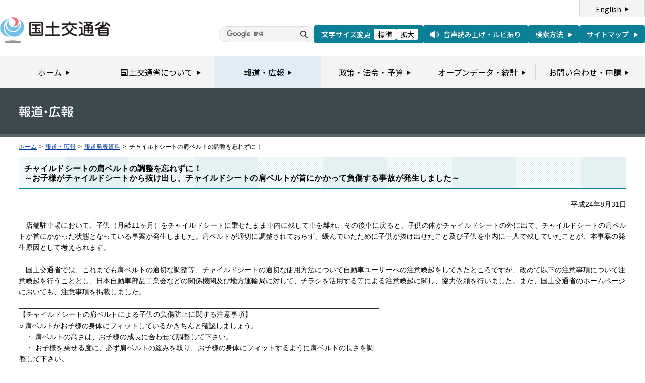

--- FILE ---
content_type: text/html
request_url: https://www.mlit.go.jp/report/press/jidosha08_hh_001152.html
body_size: 2955
content:
<?xml version="1.0" encoding="UTF-8"?>
<!DOCTYPE html PUBLIC "-//W3C//DTD XHTML 1.0 Transitional//EN" "http://www.w3.org/TR/xhtml1/DTD/xhtml1-transitional.dtd">
<html xmlns="http://www.w3.org/1999/xhtml" xml:lang="ja" lang="ja" dir="ltr">
<head>
<meta http-equiv="Content-Type" content="text/html; charset=UTF-8" />
<meta http-equiv="Content-Style-Type" content="text/css" />
<meta http-equiv="Content-Script-Type" content="text/javascript" />
<title>報道発表資料：チャイルドシートの肩ベルトの調整を忘れずに！ - 国土交通省</title>
<meta name="keywords" content="国土交通省,Ministry of Land, Infrastructure, Transport and Toursim" />
<meta name="description" content="国土交通省のウェブサイトです。政策、報道発表資料、統計情報、各種申請手続きに関する情報などを掲載しています。" />
<meta name="copyright" content="" />
<meta name="format-detection" content="telephone=no" />
<meta name="viewport" content="width=device-width, initial-scale=1.0" />
<link rel="stylesheet" type="text/css" href="/com/17_cmn_layout.css" media="all and (min-width : 769px)" />
<link rel="stylesheet" type="text/css" href="/com/pc_layout.css" media="all and (min-width : 769px)" />
<link rel="stylesheet" type="text/css" href="/com/sp_layout.css" media="all and (max-width : 768px)" />
<link rel="stylesheet" type="text/css" href="/com/17_cmn_style.css" media="all" />
<link rel="stylesheet" type="text/css" href="/aly.css" media="all" />
<link rel="stylesheet" type="text/css" href="/com/17_press_style.css" media="all and (min-width : 769px)" />
<link rel="stylesheet" type="text/css" href="/com/pc_press_style.css" media="all and (min-width : 769px)" />
<link rel="stylesheet" type="text/css" href="/com/sp_press_style.css" media="all and (max-width : 768px)" />
<script type="text/javascript" src="/com/13_jquery.js"></script>
<script type="text/javascript" src="/com/17_header.js"></script>
<script type="text/javascript" src="/com/17_footer.js"></script>
<script type="text/javascript" src="/com/13_common.js"></script>
<script type="text/javascript" src="/com/13_flatheights.js"></script>
<script type="text/javascript" src="/com/13_bukyokuImageChange.js"></script>
<script type="text/javascript" src="/com/13_minmax.js"></script>
<script type="text/javascript" src="/com/sp_common.js"></script>
</head>
<body id="g03" class="lDef">
<!-- wrapper start --><div id="wrapper">


<!-- .pageTitle01 start --><div class="pageTitleList01">
<h1><img src="/common/000235852.gif" width="110" height="24" alt="報道・広報" /></h1>
<!-- .pageTitle01 end --></div>
<!-- #breadcrumb start --><div id="breadcrumb">
<ul>
<li class="home"><a href="/index_old.html">ホーム</a></li>
<li><span class="arrow">&gt;</span><a href="/report/index.html">報道・広報</a></li>
<li><span class="arrow">&gt;</span><a href="/report/press/index.html">報道発表資料</a></li>
<li><span class="arrow">&gt;</span>チャイルドシートの肩ベルトの調整を忘れずに！</li>
</ul>
<!-- #breadcrumb end --></div>

<!-- #contents start --><div id="contents" class="pressContents"> <!-- .section start --><div class="section">

<div class="titleType01">
<div class="titleInner">
<h2 class="title">チャイルドシートの肩ベルトの調整を忘れずに！<br />～お子様がチャイルドシートから抜け出し、チャイルドシートの肩ベルトが首にかかって負傷する事故が発生しました～</h2>
<!-- /titleInner --></div>
<!-- /titleType01 --></div>

<div class="clearfix">
<p class="date mb20">平成24年8月31日</p>
<p>　店舗駐車場において、子供（月齢11ヶ月）をチャイルドシートに乗せたまま車内に残して車を離れ、その後車に戻ると、子供の体がチャイルドシートの外に出て、チャイルドシートの肩ベルトが首にかかった状態となっている事案が発生しました。肩ベルトが適切に調整されておらず、緩んでいたために子供が抜け出せたこと及び子供を車内に一人で残していたことが、本事案の発生原因として考えられます。 <br />
<br />
　国土交通省では、これまでも肩ベルトの適切な調整等、チャイルドシートの適切な使用方法について自動車ユーザーへの注意喚起をしてきたところですが、改めて以下の注意事項について注意喚起を行うこととし、日本自動車部品工業会などの関係機関及び地方運輸局に対して、チラシを活用する等による注意喚起に関し、協力依頼を行いました。また、国土交通省のホームページにおいても、注意事項を掲載しました。<br />
<br />
<table border="1" cellpadding="1" cellspacing="1" style="width: 716px; height: 110px">
	<tbody>
		<tr>
			<td>【チャイルドシートの肩ベルトによる子供の負傷防止に関する注意事項】<br />
				○ 肩ベルトがお子様の身体にフィットしているかきちんと確認しましょう。<br />
				　・ 肩ベルトの高さは、お子様の成長に合わせて調整して下さい。<br />
				　・&nbsp;お子様を乗せる度に、必ず肩ベルトの緩みを取り、お子様の身体にフィットするように肩ベルトの長さを調整して下さい。<br />
				　・ 詳しい調整方法は、それぞれのチャイルドシートの取扱説明書で再度確認して下さい。<br />
				○ 小さなお子様を車内に一人にするのは危険ですので、くれぐれも、お子様を置いて車から離れないで下さい。</td>
		</tr>
	</tbody>
</table>
<br />
【注意事項掲載ホームページ】<br />
･ 国土交通省ホームページ（自動車を安全に使うためには）<br />
<a href="http://www.mlit.go.jp/jidosha/carinf/rcl/carsafety.html">http://www.mlit.go.jp/jidosha/carinf/rcl/carsafety.html</a></p>
<!-- /clearfix --></div>
<!-- .section start --></div>




<!-- .section start --><div class="section">
<div class="titleType07">
<div class="titleInner">
<h3 class="title">添付資料</h3>
<!-- /titleInner --></div>
<!-- /titleType07 --></div>
<p class="linkArrow01 mb10"><a href="/common/000221836.pdf">【報道発表資料】チャイルドシートの肩ベルトの調整を忘れずに！</a>（PDF形式：215KB）<img src="/common/000235506.gif" alt="PDF形式" class="fileIcon" /></p>
<p class="linkArrow01 mb10"><a href="/common/000221837.pdf">【別添】注意喚起用チラシ</a>（PDF形式：170KB）<img src="/common/000235506.gif" alt="PDF形式" class="fileIcon" /></p>
<!-- .section end --></div>



<!-- .section start --><div class="section">
<div class="contentsContactWrap01">
<h2 class="title">お問い合わせ先</h2>
<div class="contentsContact01">
<div class="contentsContactIn01">
<dl>
<dt class="inquiryName">国土交通省自動車局審査・リコール課　衣本、徳永</dt>
<dd>
TEL：（03）5253-8111
（内線42353、42361）　直通 03-5253-8597　FAX：03-5253-1640</dd>
</dl>
<!-- /contentsContactIn01 --></div>
<!-- /contentsContact01 --></div>
<!-- /contentsContactWrap01 --></div>
<!-- .section end --></div>


<!-- .section start --><div class="section">
<div class="adobeArticleWrap01">
<div class="adobeArticle01">
<div class="bnrArea">
<p class="bnr"><a href="http://www.adobe.com/jp/products/acrobat/readstep2.html" class="blank"><img src="/common/000235485.gif" width="110" height="31" alt="Get ADOBE READER" /></a></p>
<p><img src="/common/000235516.gif" width="83" height="28" alt="別ウィンドウで開きます" /></p>
<!-- /bnrArea --></div>
<div class="textArea">
<p>PDF形式のファイルをご覧いただくためには、Adobe Acrobat Readerが必要です。<br />
左のアイコンをクリックしてAdobe Acrobat Readerをダウンロードしてください（無償）。<br />
Acrobat Readerをダウンロードしても、PDFファイルが正常に表示されない場合は<a href="http://get.adobe.com/jp/reader/" target="_blank">こちら</a>をご覧ください。</p>
<!-- /textArea --></div>
<!-- /adobeArticle01 --></div>
<!-- /adobeArticleWrap01 --></div>
<!-- .section end --></div>


<div id="pageTopWrap">
<p class="pageTop"><a href="#wrapper"><img src="/common/000235489.gif" width="296" height="28" alt="ページの先頭に戻る" /></a></p>
<!-- /pageTopWrap --></div>

<!-- wrapper end --></div>



</body>
</html>

--- FILE ---
content_type: text/css
request_url: https://www.mlit.go.jp/com/pc_press_style.css
body_size: -9
content:
/* タイトル
---------------------------*/
.pageTitleList01 h1 img {
	display: inline-block;
}
.pageTitleList01 h1 em {
	display: none;
}
